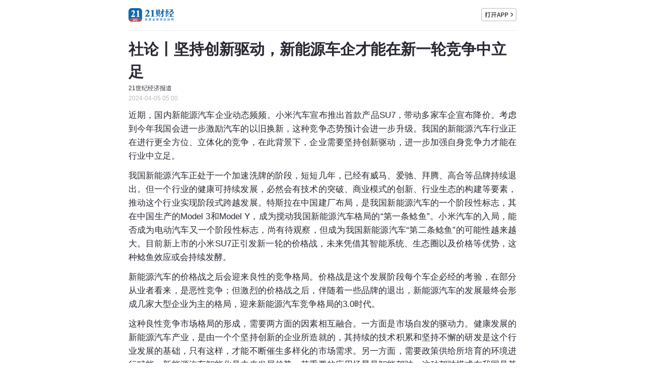

--- FILE ---
content_type: text/html
request_url: https://m.21jingji.com/article/20240405/c241b9234eae4238c26a658f533c6e2b.html
body_size: 5093
content:
<!DOCTYPE html>
<html lang="zh-CN">
<head>
    <meta charset="utf-8" />
    <meta name="viewport" content="width=device-width, user-scalable=no, initial-scale=1.0, maximum-scale=1.0"/>
    <meta name="format-detection" content="telephone=no" />
    <meta name="keywords" content="新能源汽车" /> 
    <meta name="description" content="近期，国内新能源汽车企业动态频频。小米汽车宣布推出首款产品SU7，带动多家车企宣布降价。考虑到今年我国会进一步激励汽车的以旧换新，这种竞争态势预计会进一步升级。我国的新能源汽车行业正在进行更全方位、立..." />
    <title>社论丨坚持创新驱动，新能源车企才能在新一轮竞争中立足 - 21财经</title>
    <link type="text/css" rel="stylesheet" href="https://static.21jingji.com/css/m/mNews4.min.css" />
    <!--[if lt IE 9]>
        <link type="text/css" rel="stylesheet" href="http://static.21jingji.com/css/m/mNews_ie.css" />
    <![endif]-->
    </head>
    <div id="wxShare" style="margin:0 auto; display:none"></div>
<body>

    <div class="header">
        <div class="headContent">
            <div class="headDownload"><a href="https://app.21jingji.com" title="下载APP"></a></div>
            <div class="headLogo"><a href="https://m.21jingji.com" title="21财经"></a></div>
        </div>
    </div>

    <div class="content">
        <div>
            <div class="adHolder"></div>
            <div class="titleHead">
                <h1>社论丨坚持创新驱动，新能源车企才能在新一轮竞争中立足</h1>
                <div class="newsInfo">21世纪经济报道  <br /></div><div class="newsDate">2024-04-05 05:00</div>            </div>

            <div class="txtContent" articleid="977327" catid="48" wxOauthOnoff = "false" price = "">
                
                             

                                
   <!--       智库报告         -->
                                <!--       智库报告         -->
                <!--       关联文章         -->
                                <!--关联电子书-->
                                <!--关联电子书-->

                                
                <div class="main_content">
                <p>近期，国内新能源汽车企业动态频频。小米汽车宣布推出首款产品SU7，带动多家车企宣布降价。考虑到今年我国会进一步激励汽车的以旧换新，这种竞争态势预计会进一步升级。我国的新能源汽车行业正在进行更全方位、立体化的竞争，在此背景下，企业需要坚持创新驱动，进一步加强自身竞争力才能在行业中立足。</p><p>我国新能源汽车正处于一个加速洗牌的阶段，短短几年，已经有威马、爱驰、拜腾、高合等品牌持续退出。但一个行业的健康可持续发展，必然会有技术的突破、商业模式的创新、行业生态的构建等要素，推动这个行业实现阶段式跨越发展。特斯拉在中国建厂布局，是我国新能源汽车的一个阶段性标志，其在中国生产的Model 3和Model Y，成为搅动我国新能源汽车格局的“第一条鲶鱼”。小米汽车的入局，能否成为电动汽车又一个阶段性标志，尚有待观察，但成为我国新能源汽车“第二条鲶鱼”的可能性越来越大。目前新上市的小米SU7正引发新一轮的价格战，未来凭借其智能系统、生态圈以及价格等优势，这种鲶鱼效应或会持续发酵。</p><p>新能源汽车的价格战之后会迎来良性的竞争格局。价格战是这个发展阶段每个车企必经的考验，在部分从业者看来，是恶性竞争；但激烈的价格战之后，伴随着一些品牌的退出，新能源汽车的发展最终会形成几家大型企业为主的格局，迎来新能源汽车竞争格局的3.0时代。</p><p>这种良性竞争市场格局的形成，需要两方面的因素相互融合。一方面是市场自发的驱动力。健康发展的新能源汽车产业，是由一个个坚持创新的企业所造就的，其持续的技术积累和坚持不懈的研发是这个行业发展的基础，只有这样，才能不断催生多样化的市场需求。另一方面，需要政策供给所培育的环境进行赋能。新能源汽车智能化是未来发展趋势，其重要的应用场景是智能驾驶，这种驾驶模式在我国是基于车路网一体化的应用场景而形成的，与美国的单车智能模式有显著不同的发展路径，这种模式建立在政策驱动的基础之上，需要相应的公共产品，才能促进智能化汽车发展土壤的形成。</p><p>进一步思考我国新能源汽车产业的发展前景，有三个内部痛点和两个外部竞品的挑战。三个内部痛点，一是充电基础设施的配套建设。目前亟需充电桩的进一步普及，未来则需要新型充电技术的突破，包括无线充电技术和太阳能电池板的随充技术。二是电池的回收以及相伴而生的环境污染问题，目前我国已经迎来了第一代新能源汽车的淘汰高峰，预计需要回收处理的新能源汽车电池有20万块，未来还会持续攀高。三是新能源电池的技术能否取得进一步突破，包括固态电池从实验室走向商业化生产、电池原材料的不可再生性以及相应的可替代性。目前主流的电池材料是锂、钴、镍等金属材料，但这些材料的资源相对有限，寻找替代材料是电池技术发展的一个难点。</p><p>两个外部竞品的挑战，一是与传统能源汽车的竞争。无论是中国，还是全球范围内，不管是存量还是增量，新能源汽车都没突破50%的市场占有率，目前还是燃油车的时代。传统能源汽车的进一步发展，有赖于传统能源的动力技术在环境友好上取得进一步突破，例如现有的混合动力与插电技术，以及更高能耗比的新一代内燃机的发展。如果能进一步接近“零排放”，对新能源汽车的挑战将是巨大的。二是以氢能源为代表的新型能源技术，如果在储能技术及安全性防护上取得突破，最终在乘用车上实现普及，其天然的“零排放”属性将对整个汽车行业形成革命性的颠覆。</p><p>我国作为全球领先的新能源汽车市场，在国内市场竞争加剧的情况下，新能源车企实行出海战略是必然选择。但在此过程中，需要解决好几方面问题。首先是如何切分全球传统能源汽车的市场份额，其次是如何带领配套供应链企业一起走出去，包括充电桩相关企业。最后则是如何与海外市场同行竞争，既要考虑与特斯拉等新能源车企的竞争，也要考虑与新能源汽车的智能生态链企业的竞争。</p>                </div>

                
                
                <p class="copyright">南方财经全媒体集团及其客户端所刊载内容的知识产权均属其旗下媒体。未经书面授权，任何人不得以任何方式使用。详情或获取授权信息<a href="https://app.21jingji.com/epaper/html/copyright_21epaper.html">请点击此处</a>。</p>                <!--文章打赏 2020-1-20屏蔽 -->
                <!--<div class="editor" style="display:none">
                    <a href="javascript:void(0);" id="reward" onclick="reward();"></a>
                    <form action="/reward/" id="myForm" method="post"><input type="hidden" name="title" id="title" value=""/><input type="hidden" name="newspaperid" id="newspaperid" value=""/><input type="hidden" name="catid" id="catid" value=""/><input type="hidden" name="redirect" id="redirect" value=""/></form>
                </div>-->
                <!--文章打赏-->
            </div>
            <!-- 加载更多 -->
                            <div class="mask">
                    <div class="mask_bg"></div>
                    <a href="javascript:void(0)"><i></i>加载全文</a>
                </div>
                        <!--关联专题-->
                        <div class="zt">
                <div class="zt-box">
                    <div class="zt-h1">关联专题</div>
                                            <a href="https://m.21jingji.com/jujiao/getList?ztid=659" target="_blank">
                            <!-- <a href="https://m.21jingji.com/jujiao/getList?ztid=1731"> -->
                            <div class="zt-img"><img src="https://img.21jingji.com/uploadfile/cover/20180823/201808231802118569.jpg" alt=""></div>
                            <div class="zt-tit">21世纪经济报道头版社论</div>
                            <div class="zt-desc">收录往期头版社论，以飨读者。</div>
                            <div class="zt-btn">更多内容，请查看专题报道 &gt;</div>
                        </a>
                                    </div>
            </div>
                        <!--关联专题-->
            
            
            <!-- 付费问答-->
            <div class="ask" style="display: none;"></div>
            <!-- 付费问答 end-->

            <!-- 评论 -->
            <div class="comment">
                <div class="comment_title">评论</div>

                <div class="comment_content" style="display: none;">
                    <a href="https://m.21jingji.com/comment/lists?aid=977327&cid=48" class="more">查看更多评论</a>
                </div>
            </div>

            <!-- 金V学院 -->
            <div class="swiper">
                <div id="slider" class="slick"></div>
            </div>

            <!-- 相关文章 -->
            <div class="new" style="display: none;">
                <div class="newTile">相关文章</div>
                <div class="new_content">
                </div>
            </div>
            <!-- 推荐阅读 -->
            <div class="gust"  style="display: none;">
                <div class="gustTile">推荐阅读</div>
                <div class="gust_content">
                </div>
            </div>

            <!--分享框-->
            <div class="pop">
                <div class="min-pop">
                    <div class="pop_cont"></div>
                </div>
            </div>
            <!--分享框-->
        </div>
    </div>
    	
    <input type="hidden" id="subcat" value="776">
    <input type="hidden" id="mpid" value="">
	<input type="hidden" id="realurl" value="">
    <script src="https://static.21jingji.com/js/m/jquery.mix.js" type="text/javascript"></script>
    <script src="https://static.21jingji.com/js/m/mNews2.min.js" type="text/javascript"></script>
    <script src="https://res.wx.qq.com/open/js/jweixin-1.0.0.js"></script>
    <script src="https://static.21jingji.com/js/m/wxoauth.js?1.01"></script>
    <script>
                            var shareImg = "https://static.21jingji.com/images/app/sfcAppShareIcon_300.jpg";
                $('#wxShare').html('<img src="' + shareImg + '" />')
        var jssdk_url = "https://m.21jingji.com/wechat/jssdk/?url="+encodeURIComponent(window.location.href);
        document.write("<script src='"+jssdk_url+"'><\/script>");
        wx.ready(function () {
            var share_title = "社论丨坚持创新驱动，新能源车企才能在新一轮竞争中立足";
            var share_desc = "";
            var share_link = "https://m.21jingji.com/article/20240405/c241b9234eae4238c26a658f533c6e2b.html";
            var share_imgUrl = shareImg;
            wx.onMenuShareAppMessage({title: share_title,link: share_link,desc: share_desc,imgUrl: share_imgUrl,success: function(){shareLog('wechatSession');shareRecommend();}});
            wx.onMenuShareTimeline({title: share_title,link: share_link,desc: share_desc,imgUrl: share_imgUrl,success: function(){shareLog('wechatTimeline');shareRecommend();}});
            wx.onMenuShareQQ({title: share_title,link: share_link,desc: share_desc,imgUrl: share_imgUrl,success: function(){shareLog('QQ');shareRecommend();}});
            wx.onMenuShareQZone({title: share_title,link: share_link,desc: share_desc,imgUrl: share_imgUrl,success: function(){shareLog('QQ');shareRecommend();}});
            wx.onMenuShareWeibo({title: share_title,link: share_link,desc: share_desc,imgUrl: share_imgUrl,success: function(){shareLog('Weibo');shareRecommend();}});
        })

        // 百度统计
        var _hmt = _hmt || [];
        (function() {
        var hm = document.createElement("script");
        hm.src = "//hm.baidu.com/hm.js?6d874b92d9e375ae5eb4daad37ed4b89";
        var s = document.getElementsByTagName("script")[0]; 
        s.parentNode.insertBefore(hm, s);
        })();
    </script>

</body>
</html>


--- FILE ---
content_type: text/html;charset=utf-8
request_url: https://m.21jingji.com/wechat/jssdk/?url=https%3A%2F%2Fm.21jingji.com%2Farticle%2F20240405%2Fc241b9234eae4238c26a658f533c6e2b.html
body_size: 588
content:
	wx.config({
    debug: false, 
    appId: 'wx43e8209bc4e3c415', 
    timestamp: 1768613755, 
    nonceStr: 'qlpJn8ZHfTaQJoYe', 
    signature: '96a8ab46881ad9d5c806406ae89898e0b5ae69eb',
    jsApiList: [
        'checkJsApi',
        'onMenuShareTimeline',
        'onMenuShareAppMessage',
        'onMenuShareQQ',
        'onMenuShareWeibo',
        'onMenuShareQZone',
        'updateAppMessageShareData',
        'updateTimelineShareData',
        'hideMenuItems',
        'showMenuItems',
        'hideAllNonBaseMenuItem',
        'showAllNonBaseMenuItem',
        'translateVoice',
        'startRecord',
        'stopRecord',
        'onVoiceRecordEnd',
        'playVoice',
        'onVoicePlayEnd',
        'pauseVoice',
        'stopVoice',
        'uploadVoice',
        'downloadVoice',
        'chooseImage',
        'previewImage',
        'uploadImage',
        'downloadImage',
        'getNetworkType',
        'openLocation',
        'getLocation',
        'hideOptionMenu',
        'showOptionMenu',
        'closeWindow',
        'scanQRCode',
        'chooseWXPay',
        'openProductSpecificView',
        'addCard',
        'chooseCard',
        'openCard'
    ],
    openTagList: ['wx-open-launch-weapp', 'wx-open-launch-app']
});

--- FILE ---
content_type: text/css
request_url: https://static.21jingji.com/css/m/mNews4.min.css
body_size: 13892
content:
div,h1,h2,h3,h4,h5,h6,p,ul{margin:0;padding:0}ul{list-style:none}img{border:none}body{padding:0;margin:0;font-family:Arial;background:#fff}.clb{clear:both;height:1px;line-height:1px;font-size:1px;margin:0;padding:0}.author:after,.editor:after,.gust_content a.news_list:after,.gust_content:after,.new_content a.news_list:after,.new_content:after{clear:both;display:table;content:" ";line-height:0;visibility:hidden}.header{width:770px;margin:0 auto;background:#fff;height:60px;overflow:hidden;padding:0 15px 15px}.headContent{height:50px;padding-bottom:10px;border-bottom:1px solid #eee}.headContent .headLogo{width:90px;height:27px;overflow:hidden;padding:16px 0 0 0}.headContent .headLogo a{display:block;width:90px;height:27px;background:url(https://static.21jingji.com/images/m/logo_21.png) no-repeat center center/100% 100%}.headContent .headDownload{float:right;width:70px;height:26px;overflow:hidden;padding:16px 0 0 0}.btn-download,.headContent .headDownload a{display:block;width:70px;height:26px;background:url(https://static.21jingji.com/images/m/btn_appdownload.png) no-repeat center center/100% 100%}.toback{margin:0 auto;width:100%;height:60px;background-color:#fff;border-bottom:1px solid #eee;display:flex;flex-direction:row;align-items:center;justify-content:space-between}.toback a{margin:0 15px;display:block}.toback a.btn-toback{width:52px;height:40px;background:url(https://static.21jingji.com/images/m/icon_back.png) no-repeat left center/20px 20px}.adHolder{display:none;padding:0 15px 10px;background:#fff}.ad{display:block}.ad img,.adHolder img{width:100%;border-radius:5px;overflow:hidden}.c3{padding:10px 15px;background-color:#fff}.content{width:800px;margin:0 auto}.content section{max-width:100%;background-color:transparent}.content .news_list{line-height:22px}.content .news_list a{display:block;padding:10px;border-bottom:solid 1px #f1f1f1;text-decoration:none;color:#3e3e3e}.titleHead{padding:0 15px 10px;background:#fff}.titleHead h1{font-size:30px;color:#292934;line-height:1.5;font-weight:700}.titleHead h1 label{padding:0 5px;margin:-4px 10px 0 0;display:inline-block;font-size:14px;color:#fff;line-height:20px;text-align:center;border:1px solid #0f519f;background-color:#0f519f;font-weight:400;border-radius:3px;vertical-align:middle}.titleHead .free{display:inline-block;margin:0 0 5px 10px;width:48px;height:20px;font-size:10px;color:#712d0a;line-height:20px;text-align:center;font-weight:500;background:#fae2b0;border-radius:2px;vertical-align:middle}.titleHead .newsInfo{font-size:12px;color:#292934;line-height:20px}.titleHead .newsInfo a{text-decoration:underline}.titleHead .newsDate{font-size:12px;color:#b8b8c0;line-height:20px}.newsAuthor{position:relative;margin-top:10px}.newsAuthor .author-avatar{position:absolute;top:0;left:0;width:36px;height:36px;background-color:#f5f5f5;background-repeat:no-repeat;background-position:center center;background-size:cover;border-radius:50%}#authorBox .author-new .author_avatar i,.author .author_avatar i,.author-avatar i{display:block;position:absolute;bottom:0;right:0}#authorBox .author-new .author_avatar i img,.author .author_avatar i img,.author-avatar i img{vertical-align:top}.author-avatar i,.author-avatar i img{width:12px;height:12px}#authorBox .author-new .author_avatar i,#authorBox .author-new .author_avatar i img,.author .author_avatar i,.author .author_avatar i img{width:16px;height:16px}.newsAuthor .author-infos{padding:0 60px 2px 50px}.newsAuthor .author-infos span{display:block;margin-top:2px;font-size:12px;color:#999;line-height:16px}.newsAuthor .author-infos a{color:#333;text-decoration:none}.newsAuthor .author-infos b{display:inline-block;width:fit-content;max-width:calc(100% - 54px);font-size:16px;color:#333;line-height:20px;font-weight:400;text-overflow:ellipsis;white-space:nowrap;overflow:hidden;vertical-align:middle}.newsAuthor .author-infos img{display:inline-block;margin:-3px 0 0 10px;width:42px;vertical-align:middle;border:1px solid #eee}a.gznch{display:block;position:absolute;top:0;right:0;width:60px;height:25px;background-repeat:no-repeat;background-position:center center;background-size:60px 25px}a.follow{background-image:url([data-uri])}a.isFollow{background-image:url([data-uri])}#author .author{padding:12px;border-radius:5px;border:1px solid #eee}#author .author .author_avatar{width:54px;height:54px;border-radius:50%}#author .author .author_cont{padding-left:72px}#author .author .author_cont h2{margin-bottom:3px}#author .author .author_cont h3{font-size:12px;line-height:18px}#author .author .author_cont p{font-size:12px;line-height:18px;display:-webkit-box;-webkit-box-orient:vertical;-webkit-line-clamp:2;line-clamp:2;overflow:hidden}.description{margin:0 0 15px 0;padding:10px 12px;color:#8e8e93;text-align:justify;background:#f6f7fa;border-radius:5px}.news_photo{margin:0 auto 10px auto;text-align:center}.news_photo img{display:block;width:100%;max-width:100%;margin:0 auto;box-sizing:border-box;-webkit-box-sizing:border-box;-moz-box-sizing:border-box;background:#f0f0f0}#newsVideo,#videoPlayer{margin:0 0 15px 0;padding:0;border-radius:4px;overflow:hidden}.news_video{margin:0 0 15px 0;padding:0}.news_video video{width:100%;background:#000}.news_audio{margin:0;padding:0}.news_audio audio{width:100%}.txtContent{font-size:17px;color:#292934;line-height:1.6em;padding:0 15px 17px;background:#fff;overflow:hidden}.txtContent img{display:block;width:100%;max-width:100%!important;margin:0 auto!important;height:auto!important;box-sizing:border-box;-webkit-box-sizing:border-box;-moz-box-sizing:border-box}.txtContent video{max-width:100%}.txtContent p{margin:0 0 .7em 0;text-align:justify;word-wrap:break-word;text-justify:inter-ideograph}.txtContent .description p:last-child{margin:0}.txtContent p.copyright{color:#666;font-size:14px;line-height:1.5em}.txtContent p.copyright a{color:#0c4c9d}.txtContent h1,.txtContent h2,.txtContent h3,.txtContent h4,.txtContent h5,.txtContent h6{font-size:1.08em;font-weight:700;margin:0 0 .7em 0}.txtContent a{color:#0f519f;text-decoration:none}.txtContent ol,.txtContent ul{padding:0;margin:0 0 .7em 20px}.txtContent ul li{position:relative}.txtContent ul li::before{position:absolute;left:-15px;top:11px;display:block;content:" ";width:6px;height:6px;background-color:#0f519f;border-radius:3px}.txtContent .xgplayer-skin-default .xgplayer-playbackrate ul{margin:0}.txtContent .xgplayer-skin-default .xgplayer-playbackrate ul li::before{display:none}.txtContent .xgplayer-skin-default .xgplayer-playbackrate p.name{margin-bottom:2px}.txtContent .xgplayer-skin-default .xgplayer-playbackrate{margin-top:-116px;margin-right:10px}.xgplayer-skin-default video{position:relative;z-index:9}.xgplayer-blur-bg .poster{object-fit:contain}a.related{position:relative;display:block;margin-bottom:12px;padding-left:22px;color:#292934;text-decoration:underline}a.related i{display:block;position:absolute;top:5px;left:0;width:14px;height:14px;background:url(https://static.21jingji.com/images/m/icon_related.png) center center;background-size:14px 14px}.ebook{margin-bottom:15px;overflow:hidden}.ebook a.related{margin-bottom:10px;font-size:15px;line-height:1.5;text-decoration:none}.ebook a.related i{background-image:url(https://static.21jingji.com/images/m/icon_ebook.png)}.ebook_more,.rela-more,.related_more{display:block;padding:0;min-width:120px;font-size:12px;color:#175199;line-height:30px;text-align:left}.ebook_more{margin-bottom:5px}.ebook_more i,.related_more i{display:inline-block;width:22px;height:30px;background:url(https://static.21jingji.com/images/m/icon_arr_down.png) no-repeat center center;background-size:10px auto;vertical-align:middle}.ebook_more i.r,.related_more i.r{transform:rotate(180deg);-webkittransform:rotate(180deg)}.news-audio{display:flex;flex-direction:row;justify-content:flex-start;margin-bottom:15px;padding:12px 15px;background:#f6f7fa;border-radius:4px}.news-audio audio{display:none}.news-audio a.play-audio{display:block;width:26px;height:26px;background:transparent url([data-uri]) no-repeat center center/100% 100%}.news-audio a.playing{background-image:url([data-uri])}.audio-desc{margin-left:12px;width:60px;font-size:12px;color:#292934;line-height:26px}.u-process{flex:1;position:relative;margin-top:10px;width:100%;height:4px;background:#eee;border-radius:2px}.current-process{display:block;width:0;height:4px;position:absolute;top:0;left:0;background-color:#2d6ef3;border-radius:2px;z-index:1}.buffer-process{position:absolute;left:-1px;top:-8px;width:72px;height:20px;font-size:10px;font-weight:500;color:#646569;line-height:20px;text-align:center;background:#fff;box-shadow:0 2px 8px 0 rgba(187,187,187,.3);border-radius:10px;opacity:1;z-index:2}.nckp-box{margin:15px auto;padding:8px 12px;font-size:14px;color:#666;line-height:22px;background-color:#f5f5f5;border-radius:4px}.nckp-box label{display:inline-block;margin-right:8px;padding:0 5px;font-size:12px;color:#165aab;line-height:16px;text-align:center;border:1px solid #165aab;border-radius:2px}.nch_info{position:relative;margin-bottom:15px;width:100%;height:40px;background-color:#f5f5f5;border:1px solid #ddd;border-radius:2px}.nch_info div{position:absolute;top:5px;left:10px;width:30px;height:30px;background-color:#ddd;background-position:center center;background-size:cover;border-radius:50%}.nch_info h6{padding:5px 75px 0 50px;font-size:16px;color:#292934;line-height:30px;text-align:left;font-weight:400;white-space:nowrap;word-break:break-all;text-overflow:ellipsis;overflow:hidden}.nch_info a.gznch{position:absolute;top:9px;right:6px}.kx_tag{margin:10px 0;font-size:12px;color:#999}.kx_tag a{display:inline-block;padding:0 8px;margin-right:6px;font-size:12px;color:#4792f6;line-height:24px;text-align:center;background-color:#ebf4ff;border-radius:2px}.kx-news-title{padding:10px 0;font-size:12px;color:#8e8e93;line-height:18px}a.kx-news:after{clear:both;display:table;content:' ';line-height:0;visibility:hidden}a.kx-news{display:block;padding:8px 10px;margin-bottom:15px;background-color:#f5f5f5;border-radius:4px}a.kx-news:active{background:#eee;-webkit-tap-highlight-color:transparent;-webkit-tap-highlight-color:transparent}a.kx-news .kx-title{margin-bottom:3px;font-size:14px;color:#292934;line-height:22px;min-height:44px;max-height:66px;text-overflow:-o-ellipsis-lastline;overflow:hidden;text-overflow:ellipsis;display:-webkit-box;-webkit-line-clamp:3;line-clamp:3;-webkit-box-orient:vertical}a.kx-news .kx-date{font-size:12px;color:#c1c1c1;line-height:14px}a.kx-news .kx-thumb{position:relative;float:right;margin-left:10px;width:78px;height:45px!important;overflow:hidden;border-radius:4px;background-color:#f5f5f5;background-repeat:no-repeat;background-position:center center;background-size:cover}a.kx-news i.icon-lock{display:inline-block;margin:-2px 0 0 10px;width:14px;height:14px;background:url(https://static.21jingji.com/images/m/icon_locked@2x.png) no-repeat center center;background-size:14px auto;vertical-align:middle}@media screen and (min-width:360px){a.kx-news .kx-title{font-size:16px;margin-bottom:10px}a.kx-news .kx-thumb{width:105px;height:59px!important}}@media screen and (min-width:375px){a.kx-news .kx-thumb{width:113px;height:64px!important}}@media screen and (min-width:410px){a.kx-news .kx-title{font-size:17px;margin-bottom:15px}a.kx-news .kx-thumb{width:123px;height:69px!important}}@media screen and (min-width:480px){a.kx-news .kx-title{font-size:18px;margin-bottom:25px}a.kx-news .kx-thumb{width:135px;height:76px!important}}@media screen and (min-width:640px){a.kx-news .kx-title{font-size:20px;line-height:30px;height:87px;max-height:87px;margin-bottom:33px}a.kx-news .kx-thumb{width:196px;height:110px!important}}.kx-keywords{margin-bottom:15px}.kx-keywords a{display:inline-block;margin-right:10px;font-size:14px;color:#165aab;line-height:36px;text-align:left;vertical-align:middle}.kx-keywords-close,.kx-keywords-close2{margin-right:0;width:170px;height:36px;background-repeat:no-repeat;background-position:center center;background-size:100% auto;vertical-align:middle}.kx-keywords-close{display:inline-block;background-image:url(https://static.21jingji.com/images/m/keywords_follow.png)}.kx-keywords-close2{display:block;background-image:url(https://static.21jingji.com/images/m/keywords_follow_m.png)}.mask{position:relative}.mask_bg{margin-top:-100px;width:100%;height:150px;background:-moz-linear-gradient(bottom,rgba(255,255,255,1) 0,rgba(255,255,255,.8) 70%,rgba(255,255,255,0) 100%);background:-webkit-linear-gradient(bottom,rgba(255,255,255,1) 0,rgba(255,255,255,.8) 70%,rgba(255,255,255,0) 100%);background:linear-gradient(to top,rgba(255,255,255,1) 0,rgba(255,255,255,.8) 70%,rgba(255,255,255,0) 100%)}.mask a{display:block;position:absolute;bottom:15px;left:15px;right:15px;width:auto;height:40px;font-size:14px;color:#fff;line-height:40px;text-align:center;text-decoration:none;background:#1264e0;border-radius:20px}.mask .more-arr{position:absolute;bottom:60px;left:50%;margin-left:-25px;width:50px;height:40px;background:url([data-uri]) no-repeat center center/16px auto;animation:slideDown 1s infinite alternate}.v-mask .more-arr{display:none}@keyframes slideDown{from{transform:translateY(0)}to{transform:translateY(10px)}}.mask a img{display:inline-block;margin-left:6px;width:9px;height:auto;vertical-align:middle}.v-mask{display:blcok!important}.v-mask-box{padding:0 10px 10px;background-color:#fff}.v-mask-box p{font-size:14px;color:#e29d58;text-align:center;line-height:24px}.v-mask a{position:inherit;display:inline;height:auto;background:0 0}#new_login a{color:#018fe5}.v-mask img.arr{display:none}.v-mask a.v-btn{position:inherit;padding:0;margin:10px auto;display:block;width:168px;height:38px;font-size:16px;color:#fff;line-height:38px;text-align:center;background-color:#e29d58;border-radius:23px}.epaper_qr{text-align:center}.downloadbt{margin:20px 0 0 0;display:none}.downloadbt img{width:500px}.downloadbanner{display:none;height:auto}.downloadbanner a,.downloadbanner img{display:block;width:100%;height:100%}.pop-open{position:fixed;top:50%;left:50%;transform:translate(-50%,-50%);width:100%;height:100%;min-height:100vh;background-color:rgba(0,0,0,.5);z-index:200}.pop-open-main{position:fixed;top:45%;left:50%;transform:translate(-50%,-50%);padding-top:12%;width:78%;max-width:500px;background:url(https://static.21jingji.com/images/m/pop_open_bg.png) no-repeat top center/100% auto;z-index:210}.pop-open-close{margin:20px auto;width:36px;height:36px;background:url(https://static.21jingji.com/images/m/icon_close@3x.png) no-repeat top center/100% auto}.pop-open-logo{margin-left:20px;width:130px;height:24px;background:url(https://static.21jingji.com/images/m/pop_open_logo.png) no-repeat top center/100% auto}.pop-open-tip{margin:30px 10px 10px;font-size:14px;color:#292934;line-height:20px;text-align:center;font-weight:500}.pop-open-btn{overflow:hidden;background-color:#fff;border-radius:0 0 16px 16px}.pop-open-btn a{display:block;margin:10px auto 20px;width:160px;height:40px;font-size:14px;color:#fff;line-height:40px;text-align:center;text-decoration:none;background:#1264e0;border-radius:23px}.news_link span{font-weight:700;color:#0c5008}.news_link a{text-decoration:none;color:#0a3f70}.news_tag span{font-weight:700;color:#0c5008}.news_tag a{text-decoration:none;color:#0a3f70}.news_tag{font-size:18px}.news_tag span{font-weight:700;color:#0c5008}.news_tag a{text-decoration:none;color:#5170a6}.morenews{margin:0 0 20px 0;background:#fff}.morenews .morenewsh6{font-size:14px;line-height:30px;height:30px;padding:0 20px;color:#666;background:#f3f3f3;margin:0 0 5px 0}.morenews a{color:#4c4b4b;text-decoration:none;display:block}.morenews ul{list-style:none;margin:0 20px;padding:0}.morenews ul li{color:#4c4b4b;font-size:14px;height:45px;overflow:hidden;line-height:45px;border-bottom:solid 1px #f0f0f0}.morenews ul li a{height:45px;overflow:hidden;line-height:45px}.morenews ul li span{float:right;font-size:10px;color:#666}.footer{background:#eee;text-align:center;padding:10px 0;font-size:16px;line-height:1.3em}.footer .info p{color:#666;font-size:12px}.footer p{text-align:center}.footer p a{text-decoration:none;color:#3e3e3e}.to-back{position:fixed;left:15px;bottom:95px;width:42px;height:42px;background:rgba(0,0,0,.5) url(https://static.21jingji.com/images/m/toback.png) no-repeat center center/21px auto;border-radius:50%;z-index:19999}.gentie{padding:0;margin:0}.gentieh6{font-size:14px;line-height:30px;height:30px;padding:0 20px;color:#666;background:#f3f3f3;margin:0 0 5px 0}.no_gentie{text-align:center;line-height:40px}.message{padding:10px 20px 0 20px}.message .message_list{clear:both;border-bottom:solid 1px #f0f0f0;margin:0 0 15px 0;padding:0 0 15px 0}.message .message_list .face{float:left;width:10%}.message .message_list .face img{width:75%;height:auto;margin:5px 0 0 3px;border-radius:50px}.message .message_con{float:left;width:90%}.message .message_con .name{font-size:14px;line-height:24px}.message .message_con .name span{float:right;font-size:12px;color:#666}.message .message_con .txt{font-size:13px;line-height:20px;color:#666;word-break:break-all}.reward{text-align:center}.reward .reward_btn{border-radius:50%;width:70px;background:#fff}.reward .reward_list{text-align:center;margin-bottom:10px}.reward .reward_count{text-align:center;margin:5px 0;font-size:12px}.reward .reward_user{border-radius:50%;width:30px;margin:1px}.host{padding:15px;background:#fff}.host_cont{padding:20px;border:1px solid #ccc}.hostCont{padding-left:20px}.cont1{padding-bottom:10px}.cont1 p{font-size:16px}.cont{line-height:23px;text-align:justify}.hostImg{width:60px;height:60px;border-radius:100%;overflow:hidden;border:1px solid #ccc}.hostImg img{width:60px;height:60px;border-radius:100%;overflow:hidden}.author-box{margin:15px;border-radius:8px;overflow:hidden}.author{position:relative}.author .author_avatar{position:absolute;left:15px;top:15px;width:50px;height:50px;background-color:#f5f5f5;background-repeat:no-repeat;background-position:center center;background-size:cover;border-radius:50%}.author .author_avatar img{width:50px;height:50px;border-radius:50%}.author .author_cont{padding:15px 15px 15px 80px}.author-box .author .author_cont::after{display:block;content:'';position:absolute;bottom:0;left:30px;right:30px;height:1px;background-color:#eee}.author-box .author .author_cont{background:#f6f7fa}.author-box .author:last-child .author_cont::after{display:none}.author .author_cont h2{font-size:16px;color:#292934;line-height:24px;margin-bottom:5px}.author .author_cont h2 a{margin-top:-3px;display:block;float:right;width:82px;height:28px;font-size:12px;color:#292934;line-height:28px;text-align:center;font-weight:400;text-decoration:none;border-radius:18px;border:1px solid #bebec6}.author .author_cont h3{font-size:12px;color:#8e8e93;margin-bottom:5px;font-weight:400}.author .author_cont p{font-size:12px;color:#4e4c56}.author .author_cont a{display:inline-block;color:#0f519e;text-decoration:none}.author .author_cont .author_cont_info h2 a{display:inline-block;margin:0 0 0 12px;width:fit-content;height:auto;line-height:24px;border:none}.author_flex{display:flex;flex-direction:row;justify-content:space-between;align-items:flex-start}.author .author_cont .author_cont_info h2.author_flex{width:fit-content;max-width:100%;margin-bottom:0;line-height:1.5;justify-content:left}.author_cont_info,.author_name{flex:1;overflow:hidden}.author_cont_info h2 span{display:inline-block;width:fit-content;max-width:100%;white-space:nowrap;text-overflow:ellipsis;overflow:hidden}.author_cont_qr{margin-left:10px;padding:3px;width:64px;height:64px;background-color:#fff}.author_cont_qr img{width:64px;height:64px}.ask{padding:15px;background:#fff}.ask .moreQ{font-size:13px;text-align:center;line-height:20px;margin:0}.ask .amount{color:#b1b1b1;text-align:center;font-size:12px}#authorBox{padding:15px;background:#fff}.box{padding:10px 12px 0;box-shadow:0 2px 8px 0 rgba(187,187,187,.3);border-radius:6px}#authorBox .author-new .author_avatar{position:absolute;left:15px;top:15px}#authorBox .author-new .author_avatar img{width:50px;height:50px;border-radius:50%}#authorBox .author-new .author_cont{padding-left:80px}#authorBox .author-new .author_cont h2{margin-bottom:10px;font-size:17px;color:#292934;font-weight:400}#authorBox .author-new .author_cont h2 a{margin-top:-1px;display:block;float:right;width:60px;height:22px;font-size:0;color:#1b1b1b;text-align:center;line-height:22px;font-weight:400;border-radius:4px}#authorBox .author-new .author_cont h3{margin-bottom:3px;font-size:13px;color:#8e8e93;font-weight:400}#authorBox .author-new .author_cont p{color:#4e4c56;font-size:13px;line-height:18px}#authorBox .author-new{position:relative;margin-bottom:15px;padding:0 0 15px 0}#authorBox .author-new::before{display:block;content:" ";position:absolute;left:0;bottom:0;background:#eee;width:100%;height:1px;-webkit-transform:scaleY(.5);transform:scaleY(.5);-webkit-transform-origin:0 0;transform-origin:0 0;z-index:2}#authorBox .author-new:last-child{margin-bottom:0}#authorBox .author-new:last-child::before{display:none}#authorBox .author-new .author_avatar{top:0;left:0;width:50px;height:50px;border-radius:50%}#authorBox .author-new .author_cont{padding-left:65px}#authorBox .author-new .author_cont h2{margin-bottom:3px}#authorBox .author-new .author_cont h3{line-height:18px}#authorBox .author-new .author_cont p{max-height:36px;line-height:18px;display:-webkit-box;-webkit-box-orient:vertical;-webkit-line-clamp:2;line-clamp:2;overflow:hidden}#authorBox .ask-new{position:relative;padding-top:15px;padding-bottom:15px;padding-left:32px;background:url(https://static.21jingji.com/images/m/icon_question@2x.png) no-repeat 0 center;background-size:26px 26px}#authorBox .ask-new::before{display:block;content:" ";position:absolute;left:0;top:0;background:#eee;width:100%;height:1px;-webkit-transform:scaleY(.5);transform:scaleY(.5);-webkit-transform-origin:0 0;transform-origin:0 0;z-index:2}#authorBox .ask-new .moreQ-n{margin-bottom:2px;font-size:12px;color:#292934;line-height:20px;text-align:left;font-weight:700}#authorBox .ask-new .putQ-n{position:absolute;right:0;top:50%;margin-top:-14px;width:60px;height:28px;font-size:10px;color:#1264e0;line-height:28px;text-align:center;background-color:#fff;border:1px solid #1264e0;border-radius:15px}#authorBox .ask-new .amount-n{font-size:12px;color:#bebec6;text-align:left}.share{margin-bottom:7px;padding:30px 15px;background:#fff}.share_content{height:109px}.share-title{position:relative;width:80%;margin:15px auto;margin-top:0}.share-title span{display:block;content:"";position:absolute;left:0;background:#ccc;width:100%;height:1px;-webkit-transform:scaleY(.5);transform:scaleY(.5);-webkit-transform-origin:0 0;transform-origin:0 0;bottom:15px}.share-title p{width:100px;margin:0 auto;text-align:center;font-size:18px;line-height:30px;background:#fff;position:relative;z-index:1;color:#c9c9c9}.shareList{width:25%;float:left;margin:0 auto;text-align:center}.shareList img{width:40%;max-width:80px}.shareList p{color:#c9c9c9;line-height:30px}.comment{padding-bottom:10px;background:#fff}.comment_title{padding:10px 15px 0;line-height:30px;font-size:18px;font-weight:700}.ask .putQ,.comment_empty a{display:block;margin:0 auto 5px;width:138px;height:36px;font-size:12px;color:#292934;line-height:36px;text-align:center;text-decoration:none;border:1px solid #bebec6;border-radius:18px}.ask .putQ{margin-top:15px}.comment_list{position:relative;padding:15px}.xian{display:block;content:"";position:absolute;left:0;background:#eee;width:100%;height:1px;-webkit-transform:scaleY(.5);transform:scaleY(.5);-webkit-transform-origin:0 0;transform-origin:0 0;bottom:0}.group label{width:28px;float:left;height:28px;border-radius:100%;overflow:hidden;margin-top:0}.group label img{border-radius:100%;overflow:hidden;height:28px;width:28px}.control{position:relative;margin-left:40px;line-height:20px;color:#292934;font-size:14px}.time{font-size:12px;color:#c9c9c9}.commentCont{font-size:16px;line-height:24px;padding:3px 0 0 40px;word-break:break-all}.comment_app{display:block;line-height:40px;font-size:14px;text-align:center;width:140px;border-radius:5px;border:1px solid #018fe5;margin:15px auto 5px;text-decoration:none;color:#018fe5}.commentReply{margin:10px 0 0 40px;background-color:#fcfcfc;border:1px solid #eee;border-radius:2px}.commentAvatar{margin:10px;font-size:13px;color:#3ba8e2;margin-bottom:5px}.commentAvatar img{margin:-2px 8px 0 0;width:22px;height:22px;border-radius:50%;vertical-align:middle}.commentAvatar span{float:right;font-size:12px;color:#c9c9c9}.commentReply .commentCont{padding:0 10px 10px 34px;word-break:break-all}.commentReply-item{margin-bottom:10px;border-bottom:1px solid #eee}.commentReply-item:last-child{padding-bottom:0;margin-bottom:0;border-bottom:none}.more{display:block;padding:10px 0 0;font-size:14px;color:#c1c1c1;text-align:center;text-decoration:none}.more b{color:#018fe5;font-weight:400}.time a{margin-left:10px;color:#292934;text-decoration:none}.control p{padding-right:70px;line-height:28px;white-space:nowrap;text-overflow:ellipsis;overflow:hidden;word-break:break-all}.comment-like{position:absolute;right:0;top:0;padding-right:20px;width:75px;font-size:14px;color:#999;line-height:28px;text-align:right;background:url(https://static.21jingji.com/images/m/icon_comment_like@2x.png) no-repeat right 6px;background-size:14px auto}.commentReply-item .comment-like{background-position:right 3px}.comment-like.liked{color:#f26d5f;background-image:url(https://static.21jingji.com/images/m/icon_comment_liked@2x.png)}.commentReply-item .group{margin:8px}.commentReply-item .group img,.commentReply-item .group label{width:22px;height:22px}.commentReply-item .control{position:relative;margin-left:28px}.commentReply-item .comment-like,.commentReply-item .group p{line-height:22px}.news_title{font-size:16px;color:#292934;height:44px;overflow:hidden;line-height:22px;text-align:left}.news_date{font-size:12px;color:#8e8e93;line-height:22px}.gustTile,.newTile{padding:10px 15px 0;line-height:30px;font-size:18px;font-weight:700}.gust{padding-bottom:15px;background:#fff}.new{padding-bottom:0;background:#fff}.gust h2.title,.new h2.title{padding:10px 15px}.gust_content a.news_list,.new_content a.news_list{display:block;float:left;width:50%;padding:10px 15px;border-bottom:1px solid #eee;text-decoration:none;box-sizing:border-box;-webkit-box-sizing:border-box;-moz-box-sizing:border-box}.gust_content a.news_list:active,.new_content a.news_list:active{background:#eee;-webkit-tap-highlight-color:transparent;-webkit-tap-highlight-color:transparent}.gust_content .news_con,.new_content .news_con{float:left;width:65%}.news_img{position:relative;float:right;width:30%;padding-bottom:16.875%;background-color:#f6f7fa;background-repeat:no-repeat;background-position:center center;background-size:cover;border-radius:4px;overflow:hidden}.news_img img{width:100%;height:100%}.news_img img[src=""],img:not([src]){opacity:0}@media(max-width:640px){.news-video .news_title{height:auto}.news-video .news_con,.news-video .news_img{float:inherit;width:100%}.news-video .news_img{position:relative;margin-top:5px;padding-bottom:56.25%}.news-video .news_img::after{display:block;content:'';position:absolute;bottom:10px;left:10px;width:36px;height:36px;background:url(https://static.21jingji.com/images/m/icon_video_play.png) no-repeat center center/100% 100%}}body.body{height:100%!important;overflow:hidden!important}.pop{display:none;position:fixed;top:0;bottom:0;left:0;right:0;width:100%;height:100%;background:rgba(0,0,0,.8);z-index:1000}.min-pop{width:80%;position:absolute;top:50%;left:50%;transform:translate(-50%,-50%)}.contentPop{background:#fff;border-radius:0 0 8px 8px;overflow:hidden}.contentPop a{color:#2b2b2b;margin:0 auto;display:block;padding:8px 10px;font-size:14px;text-decoration:none;border-bottom:1px solid #dcdcdc}.pop_t{position:relative;background:#0f519f;height:46px;font-size:16px;color:#fff;line-height:46px;text-align:center;border-radius:8px 8px 0 0}.pop .popBtn{height:35px;width:92%;color:#229de8;background:#fff;border-radius:4px;line-height:35px;font-size:16px;text-align:center;display:block;margin:12px auto;padding:0;border:1px solid #229de8}.pop-bg{position:fixed;top:0;left:0;right:0;bottom:0;width:100%;height:100vh;background-color:rgba(0,0,0,.5);z-index:9998}.pop-box{position:fixed;top:50%;left:50%;transform:translate(-50%,-50%);padding:20px;width:80%;max-width:550px;background-color:#fff;border-radius:10px;box-sizing:border-box;-webkit-box-sizing:border-box;z-index:9999}.pop-box a{text-decoration:none}.pop-close{float:right;width:23px;height:23px;background:url(https://static.21jingji.com/images/m/icon_close_2.png) no-repeat center center/100% 100%}.pop-tit{margin:25px 0 15px;font-size:16px;color:#292934;line-height:36px;text-align:center;font-weight:500}.pop-tit i{display:inline-block;margin-right:7px;width:36px;height:36px;background:url(https://static.21jingji.com/images/m/icon_succ.png) no-repeat center center/100% 100%;vertical-align:middle}.pop-news{margin-bottom:15px;border-top:1px solid #eee;border-bottom:1px solid #eee}.pop-news h2{padding:15px 0 10px;font-size:14px;color:#292934;line-height:20px;text-align:left;font-weight:500}.pop-news a{margin-bottom:15px;display:box;display:-webkit-box;font-size:14px;color:#292934;line-height:20px;text-overflow:ellipsis;-webkit-box-orient:vertical;-webkit-line-clamp:2;line-clamp:2;overflow:hidden}.pop-tags{max-height:60px;overflow:hidden}.pop-tags a{display:inline-block;margin:0 7px 5px 0;padding:0 7px;width:fit-content;max-width:120px;height:24px;font-size:12px;color:#45444a;line-height:24px;white-space:nowrap;text-overflow:ellipsis;background:#f6f7fa;border-radius:4px;overflow:hidden}.open-app{display:block;margin-top:8px;width:100%;height:40px;font-size:14px;color:#fff;line-height:40px;text-align:center;background:#1264e0;border-radius:5px}.vote-box{padding:10px 0;margin:10px 0;width:100%;border-top:1px solid #eee}.vote-box h1{margin-bottom:10px;font-size:17px;line-height:1.5em;text-align:justify;font-weight:700}.vote-box h5{margin-bottom:10px;padding:8px;font-size:15px;color:#323232;line-height:1.5em;text-align:justify;font-weight:400;background-color:#f5f5f5;border-radius:4px}.vote-box h5 p{margin:0}.vote-box h6{position:relative;padding-left:15px;font-size:17px;color:#292934;line-height:23px;font-weight:400}.vote-box h6::before{position:absolute;top:5px;left:0;display:block;content:" ";width:3px;height:15px;background:#0f519f}.vote-main{margin:10px 0}.vote-main li{position:relative;margin:0 0 10px 0;font-size:16px;color:#555;line-height:22px;list-style:none;border:1px solid #d2d2d2;border-radius:4px}.vote-main label{display:block;padding:8px 10px 8px 32px}.vote-main li.active{border:1px solid #0f519f}.vote-main input[type=checkbox],.vote-main input[type=radio]{appearance:none;-webkit-appearance:none;position:absolute;top:10;left:5px;width:16px;height:16px;font-size:0;background:#fff;border:1px solid #d2d2d2;vertical-align:middle;outline:0;cursor:pointer}.vote-main input[type=text]{padding:5px;width:86%;height:26px;margin:5px 10px 10px 30px;border:1px solid #d2d2d2;background:#fff;outline:0;border-radius:3px}.vote-main input:checked{background:#0f519f url(https://static.21jingji.com/images/m/vip/true.png) no-repeat center center;background-size:10px 7px;border:1px solid #0f519f}.vote-main input[type=radio]{border-radius:50%}.vote-main input[type=checkbox]{border-radius:2px}.vote-main input.option_answer{width:80%;line-height:20px;height:20px}.vote-result .progress:after{clear:both;display:block;content:" ";height:0;font-size:0;visibility:hidden}.vote-result label{padding-left:0;border:none}.vote-result input{display:none}.vote-main .progress{display:none}.vote-result .progress{display:block;width:100%}.vote-result em{position:relative;display:block;float:left;margin-top:7px;margin-right:5%;width:75%;height:5px;background:#e9e9e9;border-radius:3px;overflow:hidden}.vote-result span{position:absolute;top:0;left:0;display:inline-block;height:5px;background:#bdcee3;border-radius:3px;z-index:1}.vote-result b{display:block;float:right;width:20%;font-size:14px;line-height:20px;text-align:center;font-weight:400}.vote-box a.vote-btn{display:block;margin:30px auto 15px;padding:0 10px;width:135px;height:36px;font-size:16px;color:#fff;line-height:36px;text-align:center;background:#999;border-radius:4px;cursor:pointer}.vote-box a.vote-btn.active{background:#0f519f}.vote-box a.vote-btn.prize{background:#f54545}.titleHead h1 i.locked,i.icon-lock{display:inline-block;margin:-2px 0 0 10px;width:26px!important;height:16px!important;background:url(https://static.21jingji.com/images/vip/icon_vip.png) no-repeat center center!important;background-size:100% 100%!important;vertical-align:middle}@media screen and (max-width:800px){.header{width:100%;padding:0 0 15px 0}.headContent .headLogo{padding:16px 0 0 15px}.headContent .headDownload{padding:16px 15px 0 0}.content{width:100%}.titleHead h1{font-size:24px}.shareList img{width:70%}.newList{width:100%}.newList img{width:80px;height:60px}.gust h2.title{padding:10px 15px}.gust_content a.news_list,.new_content a.news_list{width:100%;float:inherit}.gust_content a.news_list:last-child,.new_content a.news_list:last-child{border-bottom:none}}@media screen and (max-width:480px){.titleHead h1{font-size:24px}.downloadbanner{display:block}.downloadbanner{position:fixed;transition:bottom ease .3s;bottom:-100px;z-index:3;cursor:pointer;display:block}}@media screen and (max-width:375px){.titleHead h1{font-size:21px}}.news_audio audio{display:none}.news_audio{height:50px;width:100%;margin:0 auto 10px auto;border:1px #d4d4d4 solid;background-color:#f8f7f7}.news_audio .button{height:36px;width:36px;margin:7px 10px 7px 15px;float:left}.news_audio .button img{width:100%;height:100%;background-color:inherit}.news_audio .button .playing{display:none}.news_audio .desc{line-height:50px;float:left;color:#1b1b1b}.news_audio .time{float:right;margin-right:20px;line-height:50px;color:#707070}.editor{margin:15px 0;text-align:center}.editor a{display:inline-block;padding:0 12px;font-size:15px;color:#f34f5a;line-height:34px;text-align:center;text-decoration:none;border:1px solid #f34f5a;border-radius:4px;-webkit-border-radius:4px;-moz-border-radius:4px;-ms-border-radius:4px;-o-border-radius:4px}.blank_bg{width:100%;height:10px;background:#f5f5f5}.close,.editor a i,.mask a i,.news_audio .button .play,.pop_t i{display:inline-block;background:url(https://static.21jingji.com/images/m/2018/news.png) no-repeat;background-size:170px 255px;vertical-align:middle}.news_audio .button .play{width:36px;height:36px;background-position:0 -132px;background-size:112px 168px}.editor a i{margin-right:5px;width:17px;height:24px;background-position:-55px -160px}.mask a i{display:none;margin-right:5px;width:21px;height:20px;background-position:-102px -160px}.comment_empty p{margin-bottom:12px;font-size:12px;color:#8e8e93;line-height:17px;text-align:center}.comment_empty i{display:block;margin:20px auto 10px;width:130px;height:60px;background:url([data-uri]) no-repeat center center/55px auto}.pop_t i{margin-right:8px;width:20px;height:20px;background-position:0 -109px;background-size:115px 173px}.close{position:absolute;right:0;top:0;width:35px;height:46px;background-position:-106px -122px;background-size:130px 195px}.slick-slider{position:relative;display:block;box-sizing:border-box;-webkit-user-select:none;-moz-user-select:none;-ms-user-select:none;user-select:none;-webkit-touch-callout:none;-khtml-user-select:none;-ms-touch-action:pan-y;touch-action:pan-y;-webkit-tap-highlight-color:transparent}.slick-list{position:relative;display:block;overflow:hidden;margin:0;padding:0}.slick-list:focus{outline:0}.slick-list.dragging{cursor:pointer;cursor:hand}.slick-slider .slick-list,.slick-slider .slick-track{-webkit-transform:translate3d(0,0,0);-moz-transform:translate3d(0,0,0);-ms-transform:translate3d(0,0,0);-o-transform:translate3d(0,0,0);transform:translate3d(0,0,0)}.slick-track{position:relative;top:0;left:0;display:block;margin-left:auto;margin-right:auto}.slick-track:after,.slick-track:before{display:table;content:""}.slick-track:after{clear:both}.slick-loading .slick-track{visibility:hidden}.slick-slide{display:none;float:left;height:100%;min-height:1px}[dir=rtl] .slick-slide{float:right}.slick-slide img{display:block}.slick-slide.slick-loading img{display:none}.slick-slide.dragging img{pointer-events:none}.slick-initialized .slick-slide{display:block}.slick-loading .slick-slide{visibility:hidden}.slick-vertical .slick-slide{display:block;height:auto;border:1px solid transparent}.slick-arrow.slick-hidden{display:none}.swiper{padding:15px 0;background:#fff}.swiper .slick{margin:0 15px}.swiper .slick-slide img{width:100%;height:100%;border-radius:4px;-webkit-border-radius:4px;-moz-border-radius:4px;-ms-border-radius:4px;-o-border-radius:4px}.swiper .slick-slide:focus{outline:0}.slick-dots{position:absolute;bottom:-6px;left:calc(50% - 30px);transform:translateX(-50%);display:block;width:fit-content;padding:0;margin:0 auto;list-style:none;text-align:center}.slick-dots li{position:relative;display:inline-block;height:6px;padding:0;cursor:pointer}.slick-dots li button{font-size:0;line-height:0;display:block;padding:0;cursor:pointer;border:0;outline:0;margin:0 1px;width:3px;height:3px;background:#d8d8d8;border-radius:2px}.slick-dots li.slick-active button{width:6px;height:3px;background:#b8b8c0}.nch-label{margin:10px -5px 0}.nch-label b{display:inline-block;margin-bottom:5px;padding:0 10px;height:28px;font-size:12px;line-height:14px;color:#5d7dc7;line-height:28px;font-weight:400;background-color:#f8f8f8;border-radius:20px}.nch-label b img{margin-right:5px;width:14px;height:14px}.nch-label b img,.nch-label b span{display:inline-block;vertical-align:middle}@media (min-width:375px){.nch-label b{font-size:13px}}.download-bottom-blank{margin:-7px auto 0;max-width:800px;height:77px;background-color:#fff}.download-bottom{position:fixed;bottom:30px;left:15px;right:15px;width:auto;max-width:600px;height:50px;background-color:#fff;box-shadow:0 0 4px 0 rgba(0,0,0,.15);border-radius:4px;z-index:118}.download-bottom .slick-slide a{color:#292934}.download-bottom a{text-decoration:none;cursor:pointer}.download-bottom .slick-slide:focus,.download-bottom a:focus{outline:0;-webkit-tap-highlight-color:transparent}.nckx-logo{position:absolute;top:10px;left:13px;width:44px;height:28px;z-index:9}.nckx-logo img{width:100%}.nckx-close{position:absolute;right:0;top:0;width:24px;height:24px;background:url([data-uri]) no-repeat center center/10px auto;z-index:119}.download-btn{position:absolute;right:10px;top:10px;width:65px;height:30px;font-size:12px;color:#fff;line-height:30px;text-align:center;background-color:#0f519f;border-radius:4px;z-index:100}.download-bottom .slider-box{position:relative;padding:0 25px 0 65px}.download-bottom .slick .slick-slide{min-height:36px;margin-top:7px;width:100%;font-size:13px;color:#292934;line-height:18px;display:-webkit-box;line-clamp:2;-webkit-line-clamp:2;-webkit-box-orient:vertical;word-wrap:break-word;word-break:break-all;text-overflow:ellipsis;overflow:hidden}.download-bottom .slick .slick-slide::after{display:block;content:" ";position:absolute;top:40px;left:0;right:0;width:100%;height:10px;background-color:#fff}@media(min-width:390px){.pop-open-tip{margin-top:50px;margin-bottom:20px;font-size:15px}}@media (min-width:640px){.download-bottom{display:none}.pop-open-main{padding-top:100px}.pop-open-tip{margin-bottom:30px;font-size:18px;line-height:24px}.pop-open-btn a{display:block;margin-bottom:40px;width:180px;height:44px;font-size:16px;line-height:44px}}.rela-box,.zt-box{padding:12px;background:#f6f7fa;border-radius:4px}.rela-box{margin:0 0 15px 0}.zt-box{margin:15px 0}.rela-tit,.zt-h1{position:relative;margin-bottom:10px;padding-left:12px;font-size:14px;font-family:Helvetica;color:#292934;line-height:17px}.rela-tit::before,.zt-h1::before{display:block;content:' ';position:absolute;left:0;top:2px;width:3px;height:12px;background:#0f519e;border-radius:2px}.rela-box a.related{margin-bottom:10px;display:block;font-size:15px;color:#292934;line-height:21px;text-align:left;text-decoration:none}.rela-box a.related:last-child{margin-bottom:0}.zk-tit i,.zk-tit span{display:inline-block;vertical-align:middle}.zk-tit i{width:3px;height:12px;background-color:#0f519e;border-radius:2px}.zk-tit span{margin-left:8px;font-size:14px;color:#292934;line-height:20px;font-weight:700}.zhiku-report a{position:relative;display:block;margin-bottom:15px;min-height:50px}.zhiku-report a.rela-more{margin-bottom:0;min-height:30px}.zhiku-report a:last-child{margin-bottom:0}.zk-thumb{position:absolute;left:0;top:0;width:50px;height:50px;background-color:#f5f5f5;background-repeat:no-repeat;background-position:center center;background-size:cover;border-radius:4px;overflow:hidden;z-index:2}.zhiku-report p{padding-left:70px;font-size:15px;color:#292934;line-height:22px;text-align:left}.zt{padding:0 15px;background-color:#fff;overflow:hidden}.zt-box a{text-decoration:none}.zt-img img{width:100%;border-radius:5px;overflow:hidden}.zt-tit{padding:8px 0;font-size:16px;color:#292934;line-height:23px;font-weight:700}.zt-desc{max-height:60px;font-size:12px;color:#8e8e93;line-height:20px;text-align:justify;display:-webkit-box;-webkit-box-orient:vertical;-webkit-line-clamp:3;line-clamp:3;overflow:hidden}.zt-btn{padding-top:8px;font-size:12px;color:#0f519e;line-height:17px;text-align:center}.flex{display:flex;justify-content:space-between;align-items:center}.ai-box{margin:10px auto 15px;width:70%;background:url(https://static.21jingji.com/images/m/ai/bg.png) no-repeat 0 0/100% auto;border-radius:20px;transition:width .3s ease-in-out}.ai-box.ai-active{width:100%;border-radius:8px;background-size:100% 100%}.ai-content{padding:6px 16px;display:none}.ai-content,.ai-content p{margin:0;font-size:14px;color:#292934;line-height:22px}.ai-title{padding:6px 12px}.ai-arr{width:24px;height:26px;background:url(https://static.21jingji.com/images/m/ai/arrow.png) no-repeat center center/100% auto;cursor:pointer}.ai-open{margin-left:18px;padding-left:8px;width:46px;height:20px;font-size:12px;color:#fff;line-height:20px;background:url(https://static.21jingji.com/images/m/ai/btn_bg.png) no-repeat center center/100% 100%;cursor:pointer}.ai-tit{padding-left:34px;height:26px;font-weight:600;font-size:15px;color:#292934;line-height:26px;white-space:nowrap;background:url(https://static.21jingji.com/images/m/ai/logo.png) no-repeat left center/25px auto}.ai-tips{padding:6px 16px 12px;font-size:12px;color:#bebec6;text-align:center;line-height:18px;display:none}.top-review-tips{position:fixed;top:15px;left:50%;margin-left:-130px;width:260px;height:30px;font-size:16px;color:#ee0c28;line-height:30px;text-align:center;background-color:rgba(248,170,180,.8);border-radius:4px;z-index:9999}.xgplayer-skin-default .xgplayer-start{margin:0!important;top:auto!important;bottom:10px!important;left:10px!important;width:46px!important;height:46px!important;background:rgba(0,0,0,.8)!important}.xgplayer-skin-default .xgplayer-start .xgplayer-icon-play{margin:7px 0 0 9px!important;width:30px!important;height:30px!important;line-height:20px!important;border:none!important;background:transparent url([data-uri]) no-repeat center center/25px 25px!important}.xgplayer-skin-default .xgplayer-start div svg{display:none}.xgplayer-playing.xgplayer-skin-default .xgplayer-start .xgplayer-icon-play{background:0 0!important}.xgplayer-skin-default.xgplayer-pause.xgplayer-nostart .xgplayer-start{display:inline-block!important}.xgplayer-skin-default.xgplayer-pause .xgplayer-start{display:none!important}